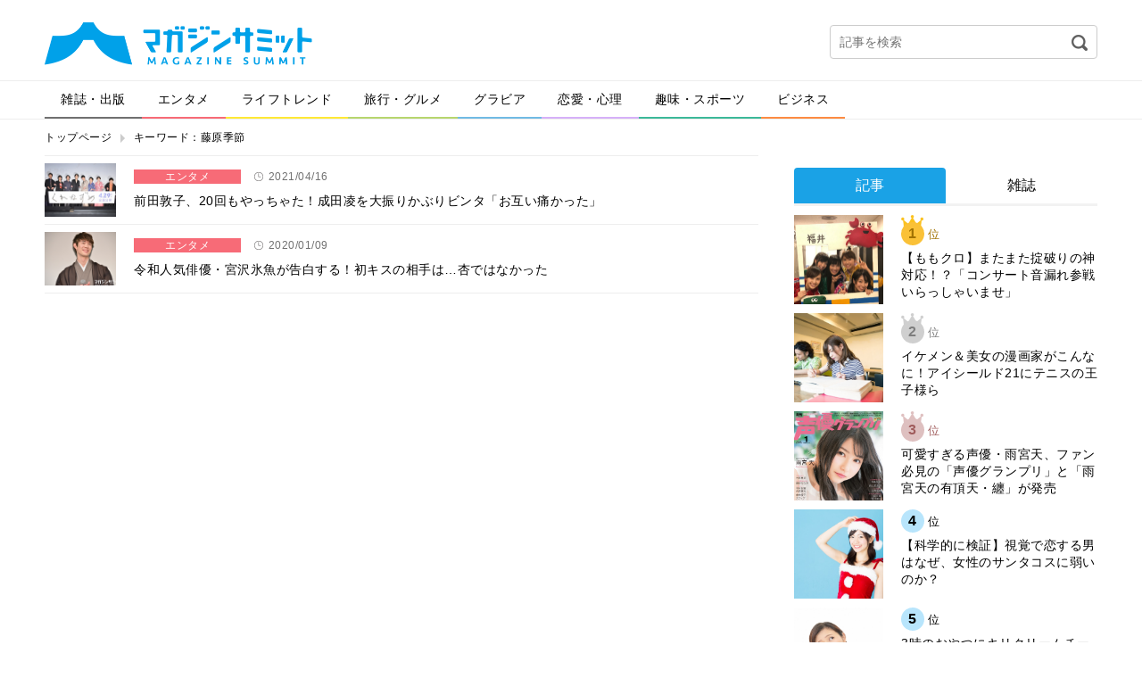

--- FILE ---
content_type: text/html; charset=UTF-8
request_url: https://editor.magazinesummit.jp/tag/%E8%97%A4%E5%8E%9F%E5%AD%A3%E7%AF%80/
body_size: 18108
content:
<!DOCTYPE html>
<html lang="ja">
<head>
<meta charset="UTF-8">
<meta property="og:title" content="">
<meta property="og:type" content="website">
<meta property="og:url" content="">
<meta property="og:image" content="">
<meta property="og:description" content="">
<meta property="og:locale" content="ja_JP">
<meta property="og:site_name" content="">
<meta name="google-site-verification" content="GySTpLFBHvpbUq1dFkDTaMUh8-YAh_PMes88630uxew">
<meta name="robots" content="max-image-preview:large,noindex,follow">
<meta name="viewport" content="width=device-width">
<title>藤原季節 | マガジンサミット</title>
<link rel="dns-prefetch" href="//secure.gravatar.com">
<link rel="dns-prefetch" href="//ajax.googleapis.com">
<link rel="dns-prefetch" href="//html5shim.googlecode.com">
<link rel="dns-prefetch" href="//v0.wordpress.com">
<link rel="dns-prefetch" href="/_wp/wp-content/plugins/wp-pagenavi/pagenavi-css.css">
<link rel="dns-prefetch" href="/_wp/wp-content/themes/magazine-summit-pc/assets/css/slick.css">
<link rel="dns-prefetch" href="/_wp/wp-content/themes/magazine-summit-pc/assets/css/slick-theme.css">
<link rel="dns-prefetch" href="/_wp/wp-content/themes/magazine-summit-pc/style.css">
<link rel="dns-prefetch" href="/_wp/wp-content/plugins/jetpack/css/jetpack.css">
<link rel="shortcut icon" href="https://editor.magazinesummit.jp/_wp/wp-content/themes/magazine-summit-pc/assets/img/favicon.ico" type="image/vnd.microsoft.icon">
<link rel="canonical" href="https://editor.magazinesummit.jp/tag/%e8%97%a4%e5%8e%9f%e5%ad%a3%e7%af%80/">
<link rel="stylesheet" href="/_wp/wp-content/plugins/wp-pagenavi/pagenavi-css.css" type="text/css" media="all">
<link rel="stylesheet" href="/_wp/wp-content/themes/magazine-summit-pc/assets/css/slick.css" type="text/css" media="all">
<link rel="stylesheet" href="/_wp/wp-content/themes/magazine-summit-pc/assets/css/slick-theme.css" type="text/css" media="all">
<link rel="stylesheet" href="/_wp/wp-content/themes/magazine-summit-pc/style.css" type="text/css" media="all">
<link rel="stylesheet" href="/_wp/wp-content/plugins/jetpack/css/jetpack.css" type="text/css" media="all">

<script async src="https://securepubads.g.doubleclick.net/tag/js/gpt.js"></script>
<script>
    window.googletag = window.googletag || {cmd: []};
    googletag.cmd.push(function() {
        googletag.defineSlot('/21153358/71071', [[1, 1], [468, 60], [728, 90], [970, 250]], 'div-gpt-ad-1562728170781-0').addService(googletag.pubads());
        googletag.defineSlot('/21153358/71096', [[1, 1], [300, 250]], 'div-gpt-ad-1562728189376-0').addService(googletag.pubads());
        googletag.defineSlot('/21153358/71097', [[1, 1], [300, 250], [300, 600]], 'div-gpt-ad-1562728265182-0').addService(googletag.pubads());
        googletag.defineSlot('/21153358/71098', [[1, 1], [300, 250], [336, 280]], 'div-gpt-ad-1562728284321-0').addService(googletag.pubads());
        googletag.defineSlot('/21153358/71099', [[1, 1], [300, 250], [336, 280]], 'div-gpt-ad-1562728305160-0').addService(googletag.pubads());
        googletag.pubads().setTargeting("url", document.location.href);
        googletag.pubads().enableSingleRequest();
        googletag.enableServices();
    });
</script>

</head>
<body class="page-89624252210416">
  
    
  <div class="wrap">
    <header class="header">
            <div class="logo"><a href="https://editor.magazinesummit.jp/"><img src="https://editor.magazinesummit.jp/_wp/wp-content/themes/magazine-summit-pc/assets/img/logo.png" alt="マガジンサミット"></a></div>
            <div class="header-banner">
      </div>
      <div class="header-search">
        <form role="search" method="get" id="searchform" action="https://editor.magazinesummit.jp/">
  <input type="text" name="s" id="s" placeholder="記事を検索">
  <input type="image" id="searchsubmit" src="https://editor.magazinesummit.jp/_wp/wp-content/themes/magazine-summit-pc/assets/img/icon-search.png" alt="検索">
  <input type="hidden" name="post_type" value="post">
</form>      </div>
    </header><!-- /.header -->
    
    <nav class="gnav">
      <ul><li class="cate1"><a href="https://editor.magazinesummit.jp/magazine/">雑誌・出版</a></li>
<li class="cate2"><a href="https://editor.magazinesummit.jp/entertainment/">エンタメ</a></li>
<li class="cate3"><a href="https://editor.magazinesummit.jp/lifetrend/">ライフトレンド</a></li>
<li class="cate4"><a href="https://editor.magazinesummit.jp/travel_gourmet/">旅行・グルメ</a></li>
<li class="cate5"><a href="https://editor.magazinesummit.jp/gravure/">グラビア</a></li>
<li class="cate6"><a href="https://editor.magazinesummit.jp/love/">恋愛・心理</a></li>
<li class="cate7"><a href="https://editor.magazinesummit.jp/hobby_sport/">趣味・スポーツ</a></li>
<li class="cate8"><a href="https://editor.magazinesummit.jp/business/">ビジネス</a></li>
</ul>    </nav>
    
    <div class="content">
      
      <ul class="bread-list">
        <li><a href="https://editor.magazinesummit.jp/">トップページ</a></li>
        <li>キーワード：藤原季節</li>
      </ul>
      
      <div class="main infinite-scroll">
        
        <div class="sec sec-news">
                    <article class="news-one">
            <a href="https://editor.magazinesummit.jp/entertainment/89624252210416">
              <div class="image">
                                <img width="800" height="534" src="https://contents.magazinesummit.jp/_wp/wp-content/uploads/2021/04/DSC_8374.jpg" class="attachment-full size-full wp-post-image" alt="" loading="lazy" srcset="https://contents.magazinesummit.jp/_wp/wp-content/uploads/2021/04/DSC_8374.jpg 800w, https://contents.magazinesummit.jp/_wp/wp-content/uploads/2021/04/DSC_8374-300x200.jpg 300w, https://contents.magazinesummit.jp/_wp/wp-content/uploads/2021/04/DSC_8374-768x513.jpg 768w" sizes="(max-width: 800px) 100vw, 800px" />                              </div>
              <div class="text">
                <div class="cate entertainment">エンタメ</div>
                <div class="label-time">2021/04/16</div>
                                <h2>
                  前田敦子、20回もやっちゃた！成田凌を大振りかぶりビンタ「お互い痛かった」                </h2>
              </div>
            </a>
          </article>
                              <article class="news-one">
            <a href="https://editor.magazinesummit.jp/entertainment/2020010298394">
              <div class="image">
                                <img width="800" height="534" src="https://contents.magazinesummit.jp/_wp/wp-content/uploads/2020/01/DSC_6342.png" class="attachment-full size-full wp-post-image" alt="" loading="lazy" srcset="https://contents.magazinesummit.jp/_wp/wp-content/uploads/2020/01/DSC_6342.png 800w, https://contents.magazinesummit.jp/_wp/wp-content/uploads/2020/01/DSC_6342-300x200.png 300w, https://contents.magazinesummit.jp/_wp/wp-content/uploads/2020/01/DSC_6342-768x513.png 768w" sizes="(max-width: 800px) 100vw, 800px" />                              </div>
              <div class="text">
                <div class="cate entertainment">エンタメ</div>
                <div class="label-time">2020/01/09</div>
                                <h2>
                  令和人気俳優・宮沢氷魚が告白する！初キスの相手は…杏ではなかった                </h2>
              </div>
            </a>
          </article>
                            </div>
                
      </div><!-- /.main -->
      
            <div class="side">

          <!-- /21153358/71096 --><!--
          <div id='div-gpt-ad-1562728189376-0'>
              <script>
                  googletag.cmd.push(function() { googletag.display('div-gpt-ad-1562728189376-0'); });
              </script>
          </div>-->

        <div style="margin-top: 1em;"></div>

        <div class="sec sec-ranking">
          <ul class="tabs">
            <li><a href="#" class="tab1 active">記事</a></li>
            <li><a href="#" class="tab2">雑誌</a></li>
          </ul>
          <div class="tab-content">
            <ul class="tab1 active"></ul>
            <ul class="tab2"></ul>
          </div>
          <div class="btn-area">
            <a href="#" class="btn btn-down">ベスト10を表示</a>
          </div>
        </div>

          <!-- /21153358/71097 --><!--
          <div id='div-gpt-ad-1562728265182-0'>
              <script>
                  googletag.cmd.push(function() { googletag.display('div-gpt-ad-1562728265182-0'); });
              </script>
          </div>-->
        <section class="sec sec-topix">
          <h2 class="sec-title">マガサミTOPIX</h2>
                    <a href="https://editor.magazinesummit.jp/magazine/8165196987897">
            <figure>
              <div class="image">
                                <img width="800" height="1024" src="https://contents.magazinesummit.jp/_wp/wp-content/uploads/2025/12/1217ANAN.jpg" class="attachment-full size-full wp-post-image" alt="" loading="lazy" srcset="https://contents.magazinesummit.jp/_wp/wp-content/uploads/2025/12/1217ANAN.jpg 800w, https://contents.magazinesummit.jp/_wp/wp-content/uploads/2025/12/1217ANAN-234x300.jpg 234w, https://contents.magazinesummit.jp/_wp/wp-content/uploads/2025/12/1217ANAN-768x983.jpg 768w" sizes="(max-width: 800px) 100vw, 800px" />                              </div>
              <figcaption>まさかのanan表紙が“名探偵津田”！暗号付きカバーも話題のスペシャルエディショ…</figcaption>
            </figure>
          </a>
                    <div class="btn-area">
            <a href="" class="btn btn-more">トピックス一覧へ</a>
          </div>
        </section>
        
        <section class="sec sec-tadayomi">
          <h2 class="sec-title">本日発売の雑誌一覧</h2>
          <ul></ul>
        </section>
        
        <section class="sec sec-covergirl">
          <h2 class="sec-title">カバーガール大賞</h2>
          <a href="https://covergirl.jp" target="_blank"><img src="https://editor.magazinesummit.jp/_wp/wp-content/themes/magazine-summit-pc/assets/img/banner-covergirl.png" alt="カバーガール大賞"></a>
        </section>
<!--        
        <section class="sec sec-keyword">
          <h2 class="sec-title">人気のキーワード</h2>
          <ul class="wp-tag-cloud">
                      </ul>
        </section>
-->
		  
                
        <div class="sec sec-banner">
          <a href="https://twitter.com/magazinesummit" target="_blank"><img src="https://editor.magazinesummit.jp/_wp/wp-content/themes/magazine-summit-pc/assets/img/banner-twitter.png" alt="follow on Twitter @magazinesummit"></a>
        </div>
        
        <div class="sec sec-banner">
          <a href="http://www.fujisan.co.jp/signup/tadayomi/use/ap-ms"><img src="/_wp/wp-content/uploads/2017/12/banner_sp.png" alt="" width="300"></a>
        </div>
        
        <!-- <div class="sec sec-banner">
          <a href="https://www.shinagawa.com/" rel="nofollow"><img src="/_wp/wp-content/uploads/2019/11/303-1492416290-3.png" alt="" width="300"></a>
        </div> -->
        <div class="sec sec-banner">
          <a href="https://www.y-enjin.co.jp/medichoku/" rel="nofollow"><img src="https://contents.magazinesummit.jp/_wp/wp-content/uploads/2022/10/y-enjin_banner.jpg" alt="" width="300"></a>
        </div>

      </div><!-- /.side -->
      
      
    </div><!-- /.content -->

<div class="pagetop"><a href="#"><img src="https://editor.magazinesummit.jp/_wp/wp-content/themes/magazine-summit-pc/assets/img/pagetop.png" alt="pagetop"></a></div>

<footer class="footer">
  <div class="footer-inner">
    <nav class="nav">
      <ul>
      <li><a href="https://editor.magazinesummit.jp/about/">マガジンサミットについて</a></li>
<li><a href="https://editor.magazinesummit.jp/privacypolicy/">プライバシーポリシー</a></li>
<li><a href="https://editor.magazinesummit.jp/webmaster/">運営者</a></li>
<li><a href="https://editor.magazinesummit.jp/recruit_writer/">ライター募集</a></li>
<li><a href="https://editor.magazinesummit.jp/inquiry/">各種問い合わせ</a></li>
<li><a href="https://editor.magazinesummit.jp/rule/">利用規約</a></li>
      </ul>
    </nav>
    <div class="copyright">
      <a href="https://editor.magazinesummit.jp/"><img src="https://editor.magazinesummit.jp/_wp/wp-content/themes/magazine-summit-pc/assets/img/logo-footer.png" alt="マガジンサミット"></a>
      <p>Copyright &copy; 2026 マガジンサミット All Rights Reserved.</p>
    </div>
  </div>
</footer><!-- /.footer -->
</div><!-- /.wrap -->
<script type="text/javascript">//<![CDATA[
{"@context":"https://schema.org","@graph":[{"@type":"Organization","@id":"https://editor.magazinesummit.jp/#organization","url":"https://editor.magazinesummit.jp/","name":"マガジンサミット","sameAs":[]},{"@type":"WebSite","@id":"https://editor.magazinesummit.jp/#website","url":"https://editor.magazinesummit.jp/","name":"マガジンサミット","publisher":{"@id":"https://editor.magazinesummit.jp/#organization"}},{"@type":"CollectionPage","@id":"https://editor.magazinesummit.jp/tag/%e8%97%a4%e5%8e%9f%e5%ad%a3%e7%af%80/#collectionpage","url":"https://editor.magazinesummit.jp/tag/%e8%97%a4%e5%8e%9f%e5%ad%a3%e7%af%80/","inLanguage":"ja","name":"藤原季節","isPartOf":{"@id":"https://editor.magazinesummit.jp/#website"},"breadcrumb":{"@id":"https://editor.magazinesummit.jp/tag/%e8%97%a4%e5%8e%9f%e5%ad%a3%e7%af%80/#breadcrumblist"}},{"@type":"BreadcrumbList","@id":"https://editor.magazinesummit.jp/tag/%e8%97%a4%e5%8e%9f%e5%ad%a3%e7%af%80/#breadcrumblist","itemListElement":[{"@type":"ListItem","position":1,"item":{"@type":"WebPage","@id":"https://editor.magazinesummit.jp/","url":"https://editor.magazinesummit.jp/","name":"マガジンサミット｜ＴＶと雑誌がコラボ！おもしろさが発見できるマガジン"}},{"@type":"ListItem","position":2,"item":{"@type":"WebPage","@id":"https://editor.magazinesummit.jp/tag/%e8%97%a4%e5%8e%9f%e5%ad%a3%e7%af%80/","url":"https://editor.magazinesummit.jp/tag/%e8%97%a4%e5%8e%9f%e5%ad%a3%e7%af%80/","name":"藤原季節"}}]}]}

//]]></script>
<link rel='stylesheet' id='wp-block-library-css'  href='https://editor.magazinesummit.jp/_wp/wp-includes/css/dist/block-library/style.min.css?ver=5.7.14' type='text/css' media='all' />
<style id='wp-block-library-inline-css' type='text/css'>
.has-text-align-justify{text-align:justify;}
</style>
<link rel='stylesheet' id='jetpack_css-css'  href='https://editor.magazinesummit.jp/_wp/wp-content/plugins/jetpack/css/jetpack.css?ver=8.5.3' type='text/css' media='all' />
<script type='text/javascript' src='//ajax.googleapis.com/ajax/libs/jquery/3.3.1/jquery.min.js?ver=5.7.14' id='jquery-js'></script>
<!--[if lt IE 9]>
<script type='text/javascript' src='http://html5shim.googlecode.com/svn/trunk/html5.js?ver=5.7.14' id='html5shiv-js'></script>
<![endif]-->
<script type='text/javascript' src='https://editor.magazinesummit.jp/_wp/wp-content/themes/magazine-summit-pc/assets/js/ofi.min.js?ver=5.7.14' id='ofi-js'></script>
<script type='text/javascript' src='https://editor.magazinesummit.jp/_wp/wp-content/themes/magazine-summit-pc/assets/js/slick.min.js?ver=5.7.14' id='slick-js'></script>
<script type='text/javascript' src='https://editor.magazinesummit.jp/_wp/wp-content/themes/magazine-summit-pc/assets/js/jquery.clever-infinite-scroll.js?ver=5.7.14' id='infinite-scroll-js'></script>
<script type='text/javascript' src='https://editor.magazinesummit.jp/_wp/wp-content/themes/magazine-summit-pc/assets/js/script.js?ver=5.7.14' id='theme-script-js'></script>
<script type='text/javascript' src='https://stats.wp.com/e-202604.js' async='async' defer='defer'></script>
<script type='text/javascript'>
	_stq = window._stq || [];
	_stq.push([ 'view', {v:'ext',j:'1:8.5.3',blog:'102626192',post:'0',tz:'9',srv:'editor.magazinesummit.jp'} ]);
	_stq.push([ 'clickTrackerInit', '102626192', '0' ]);
</script>
<script type="text/javascript">
  (function(i,s,o,g,r,a,m){i['GoogleAnalyticsObject']=r;i[r]=i[r]||function(){
    (i[r].q=i[r].q||[]).push(arguments)},i[r].l=1*new Date();a=s.createElement(o),
    m=s.getElementsByTagName(o)[0];a.async=1;a.src=g;m.parentNode.insertBefore(a,m)
  })(window,document,'script','//www.google-analytics.com/analytics.js','ga');
  ga('create', 'UA-70921617-1', 'auto');
  ga('send', 'pageview');
</script>
<!-- Google Tag Manager -->
<script type="text/javascript">
  var productId = '';
  var tags = '';
  var sources = $('.inner_ad');
  var isFujisanReg = new RegExp('/www.fujisan.co.jp/');
  var isProductId = new RegExp('/product/(\\d+)/b/\\d+/');
  sources.each(function(index, source){
    if (($('dt > a', source).attr('href')).match(isFujisanReg) && $('dt > a', source).attr('href').match(isProductId)) {
      productId = $('dt > a', source).attr('href').match(isProductId)[1];
      var tagList = $('.label-tag > a');
      tagList.each(function(index, tag){
        if (index > 0) {
          tags = tags + ',';
        }
        tags = tags + '"' + $(tag).text() + '"';
      });
      return false;
    }
  });
  dataLayer = [
    {
      "ProductID": productId,
      "tags": [tags]
    }
  ]
</script>
<noscript><iframe src="//www.googletagmanager.com/ns.html?id=GTM-PVPWFV6" height="0" width="0" style="display:none;visibility:hidden"></iframe></noscript>
<script type="text/javascript">(function(w,d,s,l,i){w[l]=w[l]||[];w[l].push({'gtm.start':new Date().getTime(),event:'gtm.js'});var f=d.getElementsByTagName(s)[0],j=d.createElement(s),dl=l!='dataLayer'?'&l='+l:'';j.async=true;j.src='//www.googletagmanager.com/gtm.js?id='+i+dl;f.parentNode.insertBefore(j,f);})(window,document,'script','dataLayer','GTM-PVPWFV6');</script>
<!-- End Google Tag Manager -->
<script async src="//pagead2.googlesyndication.com/pagead/js/adsbygoogle.js"></script>
<script>
  (adsbygoogle = window.adsbygoogle || []).push({
    google_ad_client: "ca-pub-4226302993715719",
    enable_page_level_ads: true
  });
</script>
</body>
</html>

--- FILE ---
content_type: text/html; charset=utf-8
request_url: https://www.google.com/recaptcha/api2/aframe
body_size: 184
content:
<!DOCTYPE HTML><html><head><meta http-equiv="content-type" content="text/html; charset=UTF-8"></head><body><script nonce="NDZSYOK0F7B7nKQauPSJrw">/** Anti-fraud and anti-abuse applications only. See google.com/recaptcha */ try{var clients={'sodar':'https://pagead2.googlesyndication.com/pagead/sodar?'};window.addEventListener("message",function(a){try{if(a.source===window.parent){var b=JSON.parse(a.data);var c=clients[b['id']];if(c){var d=document.createElement('img');d.src=c+b['params']+'&rc='+(localStorage.getItem("rc::a")?sessionStorage.getItem("rc::b"):"");window.document.body.appendChild(d);sessionStorage.setItem("rc::e",parseInt(sessionStorage.getItem("rc::e")||0)+1);localStorage.setItem("rc::h",'1769260997566');}}}catch(b){}});window.parent.postMessage("_grecaptcha_ready", "*");}catch(b){}</script></body></html>